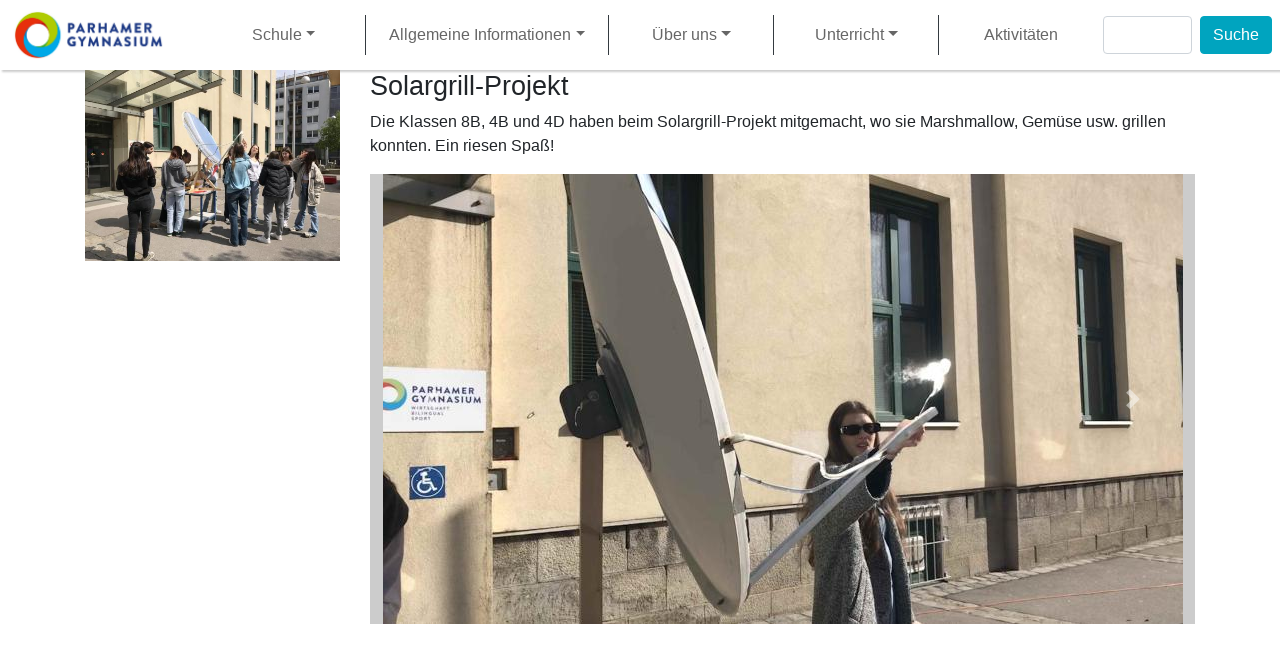

--- FILE ---
content_type: text/html; charset=UTF-8
request_url: https://parhamer.at/solargrill-projekt
body_size: 5769
content:


<!-- THEME DEBUG -->
<!-- THEME HOOK: 'html' -->
<!-- FILE NAME SUGGESTIONS:
   * html--node--337.html.twig
   * html--node--%.html.twig
   * html--node.html.twig
   x html.html.twig
-->
<!-- BEGIN OUTPUT from 'themes/contrib/bootstrap4/templates/layout/html.html.twig' -->

<!DOCTYPE html>
<html lang="de" dir="ltr" prefix="content: http://purl.org/rss/1.0/modules/content/  dc: http://purl.org/dc/terms/  foaf: http://xmlns.com/foaf/0.1/  og: http://ogp.me/ns#  rdfs: http://www.w3.org/2000/01/rdf-schema#  schema: http://schema.org/  sioc: http://rdfs.org/sioc/ns#  sioct: http://rdfs.org/sioc/types#  skos: http://www.w3.org/2004/02/skos/core#  xsd: http://www.w3.org/2001/XMLSchema# " class="h-100">
  <head>
    <meta charset="utf-8" />
<meta name="Generator" content="Drupal 9 (https://www.drupal.org)" />
<meta name="MobileOptimized" content="width" />
<meta name="HandheldFriendly" content="true" />
<meta name="viewport" content="width=device-width, initial-scale=1.0" />
<link rel="shortcut icon" href="/sites/default/files/favicon.png" type="image/png" />
<link rel="canonical" href="https://parhamer.at/solargrill-projekt" />
<link rel="shortlink" href="https://parhamer.at/node/337" />
<link rel="revision" href="https://parhamer.at/solargrill-projekt" />

    <title>Solargrill-Projekt | Parhamer Gymnasium</title>
    <link rel="stylesheet" media="all" href="/core/themes/stable/css/system/components/ajax-progress.module.css?rrzkvq" />
<link rel="stylesheet" media="all" href="/core/themes/stable/css/system/components/align.module.css?rrzkvq" />
<link rel="stylesheet" media="all" href="/core/themes/stable/css/system/components/autocomplete-loading.module.css?rrzkvq" />
<link rel="stylesheet" media="all" href="/core/themes/stable/css/system/components/fieldgroup.module.css?rrzkvq" />
<link rel="stylesheet" media="all" href="/core/themes/stable/css/system/components/container-inline.module.css?rrzkvq" />
<link rel="stylesheet" media="all" href="/core/themes/stable/css/system/components/clearfix.module.css?rrzkvq" />
<link rel="stylesheet" media="all" href="/core/themes/stable/css/system/components/details.module.css?rrzkvq" />
<link rel="stylesheet" media="all" href="/core/themes/stable/css/system/components/hidden.module.css?rrzkvq" />
<link rel="stylesheet" media="all" href="/core/themes/stable/css/system/components/item-list.module.css?rrzkvq" />
<link rel="stylesheet" media="all" href="/core/themes/stable/css/system/components/js.module.css?rrzkvq" />
<link rel="stylesheet" media="all" href="/core/themes/stable/css/system/components/nowrap.module.css?rrzkvq" />
<link rel="stylesheet" media="all" href="/core/themes/stable/css/system/components/position-container.module.css?rrzkvq" />
<link rel="stylesheet" media="all" href="/core/themes/stable/css/system/components/progress.module.css?rrzkvq" />
<link rel="stylesheet" media="all" href="/core/themes/stable/css/system/components/reset-appearance.module.css?rrzkvq" />
<link rel="stylesheet" media="all" href="/core/themes/stable/css/system/components/resize.module.css?rrzkvq" />
<link rel="stylesheet" media="all" href="/core/themes/stable/css/system/components/sticky-header.module.css?rrzkvq" />
<link rel="stylesheet" media="all" href="/core/themes/stable/css/system/components/system-status-counter.css?rrzkvq" />
<link rel="stylesheet" media="all" href="/core/themes/stable/css/system/components/system-status-report-counters.css?rrzkvq" />
<link rel="stylesheet" media="all" href="/core/themes/stable/css/system/components/system-status-report-general-info.css?rrzkvq" />
<link rel="stylesheet" media="all" href="/core/themes/stable/css/system/components/tabledrag.module.css?rrzkvq" />
<link rel="stylesheet" media="all" href="/core/themes/stable/css/system/components/tablesort.module.css?rrzkvq" />
<link rel="stylesheet" media="all" href="/core/themes/stable/css/system/components/tree-child.module.css?rrzkvq" />
<link rel="stylesheet" media="all" href="/core/themes/stable/css/core/assets/vendor/normalize-css/normalize.css?rrzkvq" />
<link rel="stylesheet" media="all" href="/core/themes/stable/css/core/normalize-fixes.css?rrzkvq" />
<link rel="stylesheet" media="all" href="/core/themes/classy/css/components/action-links.css?rrzkvq" />
<link rel="stylesheet" media="all" href="/core/themes/classy/css/components/breadcrumb.css?rrzkvq" />
<link rel="stylesheet" media="all" href="/core/themes/classy/css/components/button.css?rrzkvq" />
<link rel="stylesheet" media="all" href="/core/themes/classy/css/components/collapse-processed.css?rrzkvq" />
<link rel="stylesheet" media="all" href="/core/themes/classy/css/components/container-inline.css?rrzkvq" />
<link rel="stylesheet" media="all" href="/core/themes/classy/css/components/details.css?rrzkvq" />
<link rel="stylesheet" media="all" href="/core/themes/classy/css/components/exposed-filters.css?rrzkvq" />
<link rel="stylesheet" media="all" href="/core/themes/classy/css/components/field.css?rrzkvq" />
<link rel="stylesheet" media="all" href="/core/themes/classy/css/components/form.css?rrzkvq" />
<link rel="stylesheet" media="all" href="/core/themes/classy/css/components/icons.css?rrzkvq" />
<link rel="stylesheet" media="all" href="/core/themes/classy/css/components/inline-form.css?rrzkvq" />
<link rel="stylesheet" media="all" href="/core/themes/classy/css/components/item-list.css?rrzkvq" />
<link rel="stylesheet" media="all" href="/core/themes/classy/css/components/link.css?rrzkvq" />
<link rel="stylesheet" media="all" href="/core/themes/classy/css/components/links.css?rrzkvq" />
<link rel="stylesheet" media="all" href="/core/themes/classy/css/components/menu.css?rrzkvq" />
<link rel="stylesheet" media="all" href="/core/themes/classy/css/components/more-link.css?rrzkvq" />
<link rel="stylesheet" media="all" href="/core/themes/classy/css/components/pager.css?rrzkvq" />
<link rel="stylesheet" media="all" href="/core/themes/classy/css/components/tabledrag.css?rrzkvq" />
<link rel="stylesheet" media="all" href="/core/themes/classy/css/components/tableselect.css?rrzkvq" />
<link rel="stylesheet" media="all" href="/core/themes/classy/css/components/tablesort.css?rrzkvq" />
<link rel="stylesheet" media="all" href="/core/themes/classy/css/components/textarea.css?rrzkvq" />
<link rel="stylesheet" media="all" href="/core/themes/classy/css/components/ui-dialog.css?rrzkvq" />
<link rel="stylesheet" media="all" href="/core/themes/classy/css/components/messages.css?rrzkvq" />
<link rel="stylesheet" media="all" href="/core/themes/classy/css/components/node.css?rrzkvq" />
<link rel="stylesheet" media="all" href="/themes/custom/parhamer/css/style.css?rrzkvq" />

    
  </head>
  <body class="path-node page-node-type-article   d-flex flex-column h-100">
        <a href="#main-content" class="visually-hidden focusable skip-link">
      Direkt zum Inhalt
    </a>
    
    

<!-- THEME DEBUG -->
<!-- THEME HOOK: 'off_canvas_page_wrapper' -->
<!-- BEGIN OUTPUT from 'themes/contrib/bootstrap4/templates/content/off-canvas-page-wrapper.html.twig' -->
  <div class="dialog-off-canvas-main-canvas d-flex flex-column h-100" data-off-canvas-main-canvas>
    

<!-- THEME DEBUG -->
<!-- THEME HOOK: 'page' -->
<!-- FILE NAME SUGGESTIONS:
   * page--node--337.html.twig
   * page--node--%.html.twig
   * page--node.html.twig
   x page.html.twig
-->
<!-- BEGIN OUTPUT from 'themes/custom/parhamer/templates/system/page.html.twig' -->


<header>
    

    
  <nav class="navbar navbar-expand-lg navbar-light text-dark ">
    <div class="container-fluid m-0 p-0 row mx-auto">
      <div class="col-auto p-0">
      

<!-- THEME DEBUG -->
<!-- THEME HOOK: 'region' -->
<!-- FILE NAME SUGGESTIONS:
   * region--nav-branding.html.twig
   x region.html.twig
-->
<!-- BEGIN OUTPUT from 'core/themes/classy/templates/layout/region.html.twig' -->
  <div class="region region-nav-branding">
    

<!-- THEME DEBUG -->
<!-- THEME HOOK: 'block' -->
<!-- FILE NAME SUGGESTIONS:
   * block--parhamer-branding.html.twig
   x block--system-branding-block.html.twig
   * block--system.html.twig
   * block.html.twig
-->
<!-- BEGIN OUTPUT from 'themes/contrib/bootstrap4/templates/block/block--system-branding-block.html.twig' -->
<div id="block-parhamer-branding" class="block block-system block-system-branding-block">
  
    
  <div class="navbar-brand d-flex align-items-center">

    <a href="/" title="Startseite" rel="home" class="site-logo d-block">
    <img src="/sites/default/files/parhamer-gymnasium-logo.jpg" alt="Startseite" />
  </a>
  
  <div>
    
      </div>
</div>
</div>

<!-- END OUTPUT from 'themes/contrib/bootstrap4/templates/block/block--system-branding-block.html.twig' -->


  </div>

<!-- END OUTPUT from 'core/themes/classy/templates/layout/region.html.twig' -->

  
      </div>

      <div class="col-3 col-md-auto p-0 text-right">
        <button class="navbar-toggler collapsed" type="button" data-toggle="collapse"
                data-target="#navbarSupportedContent" aria-controls="navbarSupportedContent"
                aria-expanded="false" aria-label="Toggle navigation">
          <span class="navbar-toggler-icon"></span>
        </button>
      </div>

      <div class="collapse navbar-collapse col-12 col-md-auto p-0" id="navbarSupportedContent">
        

<!-- THEME DEBUG -->
<!-- THEME HOOK: 'region' -->
<!-- FILE NAME SUGGESTIONS:
   x region--nav-main.html.twig
   * region.html.twig
-->
<!-- BEGIN OUTPUT from 'themes/custom/parhamer/templates/navigation/region--nav-main.html.twig' -->
  <div class="region region-nav-main w-100">
    

<!-- THEME DEBUG -->
<!-- THEME HOOK: 'block' -->
<!-- FILE NAME SUGGESTIONS:
   * block--parhamer-main-navigation.html.twig
   * block--system-menu-block--main.html.twig
   x block--system-menu-block.html.twig
   * block--system.html.twig
   * block.html.twig
-->
<!-- BEGIN OUTPUT from 'themes/contrib/bootstrap4/templates/block/block--system-menu-block.html.twig' -->
<nav role="navigation" aria-labelledby="block-parhamer-main-navigation-menu" id="block-parhamer-main-navigation" class="block block-menu navigation menu--main">
            
  <h5 class="visually-hidden" id="block-parhamer-main-navigation-menu">Main navigation</h5>
  

        

<!-- THEME DEBUG -->
<!-- THEME HOOK: 'menu__main' -->
<!-- FILE NAME SUGGESTIONS:
   x menu--main.html.twig
   x menu--main.html.twig
   * menu.html.twig
-->
<!-- BEGIN OUTPUT from 'themes/custom/parhamer/templates/navigation/menu--main.html.twig' -->

            <ul class="navbar-nav w-100 justify-content-between align-items-center">
                        <li class="nav-item dropdown col-md text-center">
          <span class="nav-item nav-link dropdown-toggle" data-toggle="dropdown" title="Expand menu Schule">Schule</span>
                  <ul class="dropdown-menu">
                        <li class="nav-item text-center">
          <a href="/schulwerte" class="nav-item nav-link" data-drupal-link-system-path="node/165">Schulwerte</a>
      </li>

                    <li class="nav-item text-center">
          <a href="/schulzweige" class="nav-item nav-link" data-drupal-link-system-path="node/76">Schulzweige</a>
      </li>

                    <li class="nav-item text-center">
          <a href="/schule" class="nav-item nav-link" data-drupal-link-system-path="node/105">Schulgebäude &amp; Geschichte</a>
      </li>

                    <li class="nav-item text-center">
          <a href="/hausordnung" class="nav-item nav-link" data-drupal-link-system-path="node/83">Hausordnung</a>
      </li>

                    <li class="nav-item text-center">
          <a href="/it-und-online-services" class="nav-item nav-link" data-drupal-link-system-path="node/141">IT und Online Services</a>
      </li>

                    <li class="nav-item text-center">
          <a href="/kooperationen" class="nav-item nav-link" data-drupal-link-system-path="kooperationen">Schulkooperationen</a>
      </li>

        </ul>
  
      </li>

                    <li class="nav-item dropdown col-md text-center">
          <span class="nav-item nav-link dropdown-toggle" data-toggle="dropdown" title="Expand menu Allgemeine Informationen">Allgemeine Informationen</span>
                  <ul class="dropdown-menu">
                        <li class="nav-item text-center">
          <a href="/anmeldung-fuer-das-schuljahr-202627" class="nav-item nav-link" data-drupal-link-system-path="node/164">Anmeldung</a>
      </li>

                    <li class="nav-item text-center">
          <a href="/elternbriefe" class="nav-item nav-link" data-drupal-link-system-path="elternbriefe">Informationen des Direktors</a>
      </li>

                    <li class="nav-item text-center">
          <a href="/bibliothek" class="nav-item nav-link" data-drupal-link-system-path="node/144">Bibliothek</a>
      </li>

                    <li class="nav-item text-center">
          <a href="/termine" class="nav-item nav-link" data-drupal-link-system-path="node/104">Termine</a>
      </li>

                    <li class="nav-item text-center">
          <a href="/news" class="nav-item nav-link" data-drupal-link-system-path="news">News</a>
      </li>

                    <li class="nav-item text-center">
          <a href="/node/425" class="nav-item nav-link" data-drupal-link-system-path="node/425">Downloads für Formulare</a>
      </li>

        </ul>
  
      </li>

                    <li class="nav-item dropdown col-md text-center">
          <span class="nav-item nav-link dropdown-toggle" data-toggle="dropdown" title="Expand menu Über uns">Über uns</span>
                  <ul class="dropdown-menu">
                        <li class="nav-item text-center">
          <a href="/team" class="nav-item nav-link" data-drupal-link-system-path="team">Team</a>
      </li>

                    <li class="nav-item text-center">
          <a href="/schuelerinnen" class="nav-item nav-link" data-drupal-link-system-path="node/106">Klassen</a>
      </li>

                    <li class="nav-item text-center">
          <a href="/elternverein" class="nav-item nav-link" data-drupal-link-system-path="node/145">Elternverein</a>
      </li>

                    <li class="nav-item text-center">
          <a href="/schuelerinnenvertretung-und-nachhilfeprojekt" class="nav-item nav-link" data-drupal-link-system-path="node/219">Schüler*innenvertretung und Nachhilfevermittlung</a>
      </li>

                    <li class="nav-item text-center">
          <a href="/mediationsteam" class="nav-item nav-link" data-drupal-link-system-path="node/119">Mediations- &amp; Beratungsteams</a>
      </li>

                    <li class="nav-item text-center">
          <a href="/gesunder-lebensraum" class="nav-item nav-link" data-drupal-link-system-path="node/147">Gesunder Lebensraum &amp; Kinderschutz</a>
      </li>

                    <li class="nav-item text-center">
          <a href="/discussinggender" class="nav-item nav-link" data-drupal-link-system-path="node/464">discussing_gender</a>
      </li>

                    <li class="nav-item text-center">
          <a href="/kontakt-lageplan" class="nav-item nav-link" data-drupal-link-system-path="node/167">Kontakt &amp; Lageplan</a>
      </li>

        </ul>
  
      </li>

                    <li class="nav-item dropdown col-md text-center">
          <span class="nav-item nav-link dropdown-toggle" data-toggle="dropdown" title="Expand menu Unterricht">Unterricht</span>
                  <ul class="dropdown-menu">
                        <li class="nav-item text-center">
          <a href="/stundentafeln-schuljahr-202324" class="nav-item nav-link" data-drupal-link-system-path="node/220">Aktuelle Stundentafeln</a>
      </li>

                    <li class="nav-item text-center">
          <a href="/unterrichtsfaecher" class="nav-item nav-link" data-drupal-link-system-path="node/166">Unterrichtsfächer</a>
      </li>

                    <li class="nav-item text-center">
          <a href="/wahlpflichtfaecher" class="nav-item nav-link" data-drupal-link-system-path="node/120">Wahlpflichtfächer</a>
      </li>

                    <li class="nav-item text-center">
          <a href="/unverbindliche-uebungen" class="nav-item nav-link" data-drupal-link-system-path="node/413">Unverbindliche Übungen</a>
      </li>

                    <li class="nav-item text-center">
          <a href="/unterrichtsfokus" class="nav-item nav-link" data-drupal-link-system-path="node/235">Parhamer-Kreativ</a>
      </li>

                    <li class="nav-item text-center">
          <a href="/nachmittagsbetreuung" class="nav-item nav-link" data-drupal-link-system-path="node/74">NMB</a>
      </li>

                    <li class="nav-item text-center">
          <a href="https://asopo.webuntis.com/WebUntis/?school=parhamer#main" class="nav-item nav-link">WebUntis</a>
      </li>

                    <li class="nav-item text-center">
          <a href="/reifepruefung" class="nav-item nav-link" data-drupal-link-system-path="node/75">Reifeprüfung</a>
      </li>

        </ul>
  
      </li>

                    <li class="nav-item col-md text-center">
          <a href="/aktivitaeten" class="nav-item nav-link" data-drupal-link-system-path="aktivitaeten">Aktivitäten</a>
      </li>

        </ul>
  



<!-- END OUTPUT from 'themes/custom/parhamer/templates/navigation/menu--main.html.twig' -->


  </nav>

<!-- END OUTPUT from 'themes/contrib/bootstrap4/templates/block/block--system-menu-block.html.twig' -->


  </div>

<!-- END OUTPUT from 'themes/custom/parhamer/templates/navigation/region--nav-main.html.twig' -->

      
        

<!-- THEME DEBUG -->
<!-- THEME HOOK: 'region' -->
<!-- FILE NAME SUGGESTIONS:
   x region--nav-additional.html.twig
   * region.html.twig
-->
<!-- BEGIN OUTPUT from 'themes/custom/parhamer/templates/navigation/region--nav-additional.html.twig' -->
  <div class="region region-nav-additional ml-auto">
    

<!-- THEME DEBUG -->
<!-- THEME HOOK: 'block' -->
<!-- FILE NAME SUGGESTIONS:
   * block--parhamer-search-form.html.twig
   x block--search-form-block.html.twig
   * block--search.html.twig
   * block.html.twig
-->
<!-- BEGIN OUTPUT from 'core/themes/classy/templates/block/block--search-form-block.html.twig' -->
<div class="search-block-form block block-search container-inline" data-drupal-selector="search-block-form" id="block-parhamer-search-form" role="search">
  
    
      

<!-- THEME DEBUG -->
<!-- THEME HOOK: 'form' -->
<!-- BEGIN OUTPUT from 'core/themes/classy/templates/form/form.html.twig' -->
<form action="/search/node" method="get" id="search-block-form" accept-charset="UTF-8">
  

<!-- THEME DEBUG -->
<!-- THEME HOOK: 'form_element' -->
<!-- BEGIN OUTPUT from 'core/themes/classy/templates/form/form-element.html.twig' -->
<div class="js-form-item form-item js-form-type-search form-type-search js-form-item-keys form-item-keys form-no-label">
      

<!-- THEME DEBUG -->
<!-- THEME HOOK: 'form_element_label' -->
<!-- BEGIN OUTPUT from 'core/themes/classy/templates/form/form-element-label.html.twig' -->
<label for="edit-keys" class="visually-hidden">Suche</label>
<!-- END OUTPUT from 'core/themes/classy/templates/form/form-element-label.html.twig' -->


        

<!-- THEME DEBUG -->
<!-- THEME HOOK: 'input__search' -->
<!-- FILE NAME SUGGESTIONS:
   * input--search.html.twig
   x input.html.twig
-->
<!-- BEGIN OUTPUT from 'themes/contrib/bootstrap4/templates/form/input.html.twig' -->

  <input title="Die Begriffe eingeben, nach denen gesucht werden soll." data-drupal-selector="edit-keys" type="search" id="edit-keys" name="keys" value="" size="15" maxlength="128" class="form-search form-control" />


<!-- END OUTPUT from 'themes/contrib/bootstrap4/templates/form/input.html.twig' -->


        </div>

<!-- END OUTPUT from 'core/themes/classy/templates/form/form-element.html.twig' -->



<!-- THEME DEBUG -->
<!-- THEME HOOK: 'container' -->
<!-- BEGIN OUTPUT from 'core/themes/classy/templates/form/container.html.twig' -->
<div data-drupal-selector="edit-actions" class="form-actions js-form-wrapper form-wrapper" id="edit-actions">

<!-- THEME DEBUG -->
<!-- THEME HOOK: 'input__submit' -->
<!-- FILE NAME SUGGESTIONS:
   * input--submit.html.twig
   x input.html.twig
-->
<!-- BEGIN OUTPUT from 'themes/contrib/bootstrap4/templates/form/input.html.twig' -->

  <input data-drupal-selector="edit-submit" type="submit" id="edit-submit" value="Suche" class="button js-form-submit form-submit btn btn-primary" />


<!-- END OUTPUT from 'themes/contrib/bootstrap4/templates/form/input.html.twig' -->

</div>

<!-- END OUTPUT from 'core/themes/classy/templates/form/container.html.twig' -->


</form>

<!-- END OUTPUT from 'core/themes/classy/templates/form/form.html.twig' -->


  </div>

<!-- END OUTPUT from 'core/themes/classy/templates/block/block--search-form-block.html.twig' -->


  </div>

<!-- END OUTPUT from 'themes/custom/parhamer/templates/navigation/region--nav-additional.html.twig' -->

      
      </div>
    </div>
  </nav>
  
</header>

<main role="main">
  <a id="main-content" tabindex="-1"></a>
    
    
  

  <div class="container-fluid m-0 p-0">
        <div class="row no-gutters">
            <div class="order-1 order-lg-2 col-12">
        

<!-- THEME DEBUG -->
<!-- THEME HOOK: 'region' -->
<!-- FILE NAME SUGGESTIONS:
   * region--content.html.twig
   x region.html.twig
-->
<!-- BEGIN OUTPUT from 'core/themes/classy/templates/layout/region.html.twig' -->
  <div class="region region-content">
    

<!-- THEME DEBUG -->
<!-- THEME HOOK: 'block' -->
<!-- FILE NAME SUGGESTIONS:
   * block--parhamer-messages.html.twig
   x block--system-messages-block.html.twig
   * block--system.html.twig
   * block.html.twig
-->
<!-- BEGIN OUTPUT from 'core/themes/stable/templates/block/block--system-messages-block.html.twig' -->
<div data-drupal-messages-fallback class="hidden"></div>

<!-- END OUTPUT from 'core/themes/stable/templates/block/block--system-messages-block.html.twig' -->



<!-- THEME DEBUG -->
<!-- THEME HOOK: 'block' -->
<!-- FILE NAME SUGGESTIONS:
   * block--parhamer-content.html.twig
   * block--system-main-block.html.twig
   * block--system.html.twig
   x block.html.twig
-->
<!-- BEGIN OUTPUT from 'core/themes/classy/templates/block/block.html.twig' -->
<div id="block-parhamer-content" class="block block-system block-system-main-block">
  
    
      

<!-- THEME DEBUG -->
<!-- THEME HOOK: 'node' -->
<!-- FILE NAME SUGGESTIONS:
   * node--337--full.html.twig
   * node--337.html.twig
   x node--article--full.html.twig
   * node--article.html.twig
   * node--full.html.twig
   * node.html.twig
-->
<!-- BEGIN OUTPUT from 'themes/custom/parhamer/templates/news/node--article--full.html.twig' -->

<article data-history-node-id="337" role="article" about="/solargrill-projekt" typeof="schema:Article" class="node node--type-article node--view-mode-full container">
  <div class="node__content row">
        <div class="col-12 col-sm-12 col-md-3">
      

<!-- THEME DEBUG -->
<!-- THEME HOOK: 'field' -->
<!-- FILE NAME SUGGESTIONS:
   * field--node--field-image--article.html.twig
   * field--node--field-image.html.twig
   * field--node--article.html.twig
   * field--field-image.html.twig
   * field--image.html.twig
   x field.html.twig
-->
<!-- BEGIN OUTPUT from 'core/themes/classy/templates/field/field.html.twig' -->

            <div class="field field--name-field-image field--type-image field--label-hidden field__item">

<!-- THEME DEBUG -->
<!-- THEME HOOK: 'image_formatter' -->
<!-- BEGIN OUTPUT from 'core/themes/classy/templates/field/image-formatter.html.twig' -->
  

<!-- THEME DEBUG -->
<!-- THEME HOOK: 'image_style' -->
<!-- BEGIN OUTPUT from 'core/themes/classy/templates/field/image-style.html.twig' -->


<!-- THEME DEBUG -->
<!-- THEME HOOK: 'image' -->
<!-- BEGIN OUTPUT from 'themes/custom/parhamer/templates/system/image.html.twig' -->
<img property="schema:image" src="/sites/default/files/styles/large/public/2023-04/IMG_0875-min.JPG?itok=aE_gOb67" width="480" height="360" alt="Solargrill" loading="lazy" typeof="foaf:Image" class="image-style-large img-fluid" />

<!-- END OUTPUT from 'themes/custom/parhamer/templates/system/image.html.twig' -->



<!-- END OUTPUT from 'core/themes/classy/templates/field/image-style.html.twig' -->



<!-- END OUTPUT from 'core/themes/classy/templates/field/image-formatter.html.twig' -->

</div>
      
<!-- END OUTPUT from 'core/themes/classy/templates/field/field.html.twig' -->


    </div>
    <div class="col-12 col-sm-12 col-md-9">
          
      <h1>

<!-- THEME DEBUG -->
<!-- THEME HOOK: 'field' -->
<!-- FILE NAME SUGGESTIONS:
   * field--node--title--article.html.twig
   x field--node--title.html.twig
   * field--node--article.html.twig
   * field--title.html.twig
   * field--string.html.twig
   * field.html.twig
-->
<!-- BEGIN OUTPUT from 'core/themes/classy/templates/field/field--node--title.html.twig' -->
<span property="schema:name" class="field field--name-title field--type-string field--label-hidden">Solargrill-Projekt</span>

<!-- END OUTPUT from 'core/themes/classy/templates/field/field--node--title.html.twig' -->

</h1>
      

<!-- THEME DEBUG -->
<!-- THEME HOOK: 'field' -->
<!-- FILE NAME SUGGESTIONS:
   * field--node--body--article.html.twig
   * field--node--body.html.twig
   * field--node--article.html.twig
   * field--body.html.twig
   x field--text-with-summary.html.twig
   * field.html.twig
-->
<!-- BEGIN OUTPUT from 'core/themes/classy/templates/field/field--text-with-summary.html.twig' -->

            <div property="schema:text" class="clearfix text-formatted field field--name-body field--type-text-with-summary field--label-hidden field__item"><p>Die Klassen 8B, 4B und 4D haben beim Solargrill-Projekt mitgemacht, wo sie Marshmallow, Gemüse usw. grillen konnten. Ein riesen Spaß! </p></div>
      
<!-- END OUTPUT from 'core/themes/classy/templates/field/field--text-with-summary.html.twig' -->


      
      

<!-- THEME DEBUG -->
<!-- THEME HOOK: 'field' -->
<!-- FILE NAME SUGGESTIONS:
   x field--node--field-slider-galerie--article.html.twig
   * field--node--field-slider-galerie.html.twig
   * field--node--article.html.twig
   * field--field-slider-galerie.html.twig
   * field--image.html.twig
   * field.html.twig
-->
<!-- BEGIN OUTPUT from 'themes/custom/parhamer/templates/news/field--node--field-slider-galerie--article.html.twig' -->

      <div id="slider-galerie"  class="field field--name-field-slider-galerie field--type-image field--label-hidden text-center mb-5 field__items carousel slide carousel-fade" data-ride="carousel">
      <div class="carousel-inner">
                          <div class="field__item carousel-item active">

<!-- THEME DEBUG -->
<!-- THEME HOOK: 'image_formatter' -->
<!-- BEGIN OUTPUT from 'core/themes/classy/templates/field/image-formatter.html.twig' -->
  

<!-- THEME DEBUG -->
<!-- THEME HOOK: 'image_style' -->
<!-- BEGIN OUTPUT from 'core/themes/classy/templates/field/image-style.html.twig' -->


<!-- THEME DEBUG -->
<!-- THEME HOOK: 'image' -->
<!-- BEGIN OUTPUT from 'themes/custom/parhamer/templates/system/image.html.twig' -->
<img src="/sites/default/files/styles/slider_image/public/inline-images/IMG_0760.jpg?itok=YJaJl2DC" width="800" height="450" alt="Solargrill" loading="lazy" typeof="foaf:Image" class="image-style-slider-image img-fluid" />

<!-- END OUTPUT from 'themes/custom/parhamer/templates/system/image.html.twig' -->



<!-- END OUTPUT from 'core/themes/classy/templates/field/image-style.html.twig' -->



<!-- END OUTPUT from 'core/themes/classy/templates/field/image-formatter.html.twig' -->

</div>
                                  <div class="field__item carousel-item">

<!-- THEME DEBUG -->
<!-- THEME HOOK: 'image_formatter' -->
<!-- BEGIN OUTPUT from 'core/themes/classy/templates/field/image-formatter.html.twig' -->
  

<!-- THEME DEBUG -->
<!-- THEME HOOK: 'image_style' -->
<!-- BEGIN OUTPUT from 'core/themes/classy/templates/field/image-style.html.twig' -->


<!-- THEME DEBUG -->
<!-- THEME HOOK: 'image' -->
<!-- BEGIN OUTPUT from 'themes/custom/parhamer/templates/system/image.html.twig' -->
<img src="/sites/default/files/styles/slider_image/public/inline-images/IMG_0754.jpg?itok=MJxG0nJH" width="800" height="450" alt="Solargrill" loading="lazy" typeof="foaf:Image" class="image-style-slider-image img-fluid" />

<!-- END OUTPUT from 'themes/custom/parhamer/templates/system/image.html.twig' -->



<!-- END OUTPUT from 'core/themes/classy/templates/field/image-style.html.twig' -->



<!-- END OUTPUT from 'core/themes/classy/templates/field/image-formatter.html.twig' -->

</div>
                                  <div class="field__item carousel-item">

<!-- THEME DEBUG -->
<!-- THEME HOOK: 'image_formatter' -->
<!-- BEGIN OUTPUT from 'core/themes/classy/templates/field/image-formatter.html.twig' -->
  

<!-- THEME DEBUG -->
<!-- THEME HOOK: 'image_style' -->
<!-- BEGIN OUTPUT from 'core/themes/classy/templates/field/image-style.html.twig' -->


<!-- THEME DEBUG -->
<!-- THEME HOOK: 'image' -->
<!-- BEGIN OUTPUT from 'themes/custom/parhamer/templates/system/image.html.twig' -->
<img src="/sites/default/files/styles/slider_image/public/inline-images/IMG_0804.jpg?itok=2ET8Ctrn" width="800" height="450" alt="Solargrill" loading="lazy" typeof="foaf:Image" class="image-style-slider-image img-fluid" />

<!-- END OUTPUT from 'themes/custom/parhamer/templates/system/image.html.twig' -->



<!-- END OUTPUT from 'core/themes/classy/templates/field/image-style.html.twig' -->



<!-- END OUTPUT from 'core/themes/classy/templates/field/image-formatter.html.twig' -->

</div>
                                  <div class="field__item carousel-item">

<!-- THEME DEBUG -->
<!-- THEME HOOK: 'image_formatter' -->
<!-- BEGIN OUTPUT from 'core/themes/classy/templates/field/image-formatter.html.twig' -->
  

<!-- THEME DEBUG -->
<!-- THEME HOOK: 'image_style' -->
<!-- BEGIN OUTPUT from 'core/themes/classy/templates/field/image-style.html.twig' -->


<!-- THEME DEBUG -->
<!-- THEME HOOK: 'image' -->
<!-- BEGIN OUTPUT from 'themes/custom/parhamer/templates/system/image.html.twig' -->
<img src="/sites/default/files/styles/slider_image/public/inline-images/IMG_0811.jpg?itok=tK_FhFGK" width="800" height="450" alt="Solargrill" loading="lazy" typeof="foaf:Image" class="image-style-slider-image img-fluid" />

<!-- END OUTPUT from 'themes/custom/parhamer/templates/system/image.html.twig' -->



<!-- END OUTPUT from 'core/themes/classy/templates/field/image-style.html.twig' -->



<!-- END OUTPUT from 'core/themes/classy/templates/field/image-formatter.html.twig' -->

</div>
                                  <div class="field__item carousel-item">

<!-- THEME DEBUG -->
<!-- THEME HOOK: 'image_formatter' -->
<!-- BEGIN OUTPUT from 'core/themes/classy/templates/field/image-formatter.html.twig' -->
  

<!-- THEME DEBUG -->
<!-- THEME HOOK: 'image_style' -->
<!-- BEGIN OUTPUT from 'core/themes/classy/templates/field/image-style.html.twig' -->


<!-- THEME DEBUG -->
<!-- THEME HOOK: 'image' -->
<!-- BEGIN OUTPUT from 'themes/custom/parhamer/templates/system/image.html.twig' -->
<img src="/sites/default/files/styles/slider_image/public/inline-images/IMG_0820.jpg?itok=-YH1np8B" width="800" height="450" alt="Solargrill" loading="lazy" typeof="foaf:Image" class="image-style-slider-image img-fluid" />

<!-- END OUTPUT from 'themes/custom/parhamer/templates/system/image.html.twig' -->



<!-- END OUTPUT from 'core/themes/classy/templates/field/image-style.html.twig' -->



<!-- END OUTPUT from 'core/themes/classy/templates/field/image-formatter.html.twig' -->

</div>
                                  <div class="field__item carousel-item">

<!-- THEME DEBUG -->
<!-- THEME HOOK: 'image_formatter' -->
<!-- BEGIN OUTPUT from 'core/themes/classy/templates/field/image-formatter.html.twig' -->
  

<!-- THEME DEBUG -->
<!-- THEME HOOK: 'image_style' -->
<!-- BEGIN OUTPUT from 'core/themes/classy/templates/field/image-style.html.twig' -->


<!-- THEME DEBUG -->
<!-- THEME HOOK: 'image' -->
<!-- BEGIN OUTPUT from 'themes/custom/parhamer/templates/system/image.html.twig' -->
<img src="/sites/default/files/styles/slider_image/public/inline-images/IMG_0828.jpg?itok=AZ1j2j-c" width="800" height="450" alt="Solargrill" loading="lazy" typeof="foaf:Image" class="image-style-slider-image img-fluid" />

<!-- END OUTPUT from 'themes/custom/parhamer/templates/system/image.html.twig' -->



<!-- END OUTPUT from 'core/themes/classy/templates/field/image-style.html.twig' -->



<!-- END OUTPUT from 'core/themes/classy/templates/field/image-formatter.html.twig' -->

</div>
                                  <div class="field__item carousel-item">

<!-- THEME DEBUG -->
<!-- THEME HOOK: 'image_formatter' -->
<!-- BEGIN OUTPUT from 'core/themes/classy/templates/field/image-formatter.html.twig' -->
  

<!-- THEME DEBUG -->
<!-- THEME HOOK: 'image_style' -->
<!-- BEGIN OUTPUT from 'core/themes/classy/templates/field/image-style.html.twig' -->


<!-- THEME DEBUG -->
<!-- THEME HOOK: 'image' -->
<!-- BEGIN OUTPUT from 'themes/custom/parhamer/templates/system/image.html.twig' -->
<img src="/sites/default/files/styles/slider_image/public/inline-images/IMG_0875.jpg?itok=cN4ojBh8" width="800" height="450" alt="Solargrill" loading="lazy" typeof="foaf:Image" class="image-style-slider-image img-fluid" />

<!-- END OUTPUT from 'themes/custom/parhamer/templates/system/image.html.twig' -->



<!-- END OUTPUT from 'core/themes/classy/templates/field/image-style.html.twig' -->



<!-- END OUTPUT from 'core/themes/classy/templates/field/image-formatter.html.twig' -->

</div>
                                  <div class="field__item carousel-item">

<!-- THEME DEBUG -->
<!-- THEME HOOK: 'image_formatter' -->
<!-- BEGIN OUTPUT from 'core/themes/classy/templates/field/image-formatter.html.twig' -->
  

<!-- THEME DEBUG -->
<!-- THEME HOOK: 'image_style' -->
<!-- BEGIN OUTPUT from 'core/themes/classy/templates/field/image-style.html.twig' -->


<!-- THEME DEBUG -->
<!-- THEME HOOK: 'image' -->
<!-- BEGIN OUTPUT from 'themes/custom/parhamer/templates/system/image.html.twig' -->
<img src="/sites/default/files/styles/slider_image/public/inline-images/IMG_0870.jpg?itok=lzNT4vUJ" width="800" height="450" alt="Solargrill" loading="lazy" typeof="foaf:Image" class="image-style-slider-image img-fluid" />

<!-- END OUTPUT from 'themes/custom/parhamer/templates/system/image.html.twig' -->



<!-- END OUTPUT from 'core/themes/classy/templates/field/image-style.html.twig' -->



<!-- END OUTPUT from 'core/themes/classy/templates/field/image-formatter.html.twig' -->

</div>
                                  <div class="field__item carousel-item">

<!-- THEME DEBUG -->
<!-- THEME HOOK: 'image_formatter' -->
<!-- BEGIN OUTPUT from 'core/themes/classy/templates/field/image-formatter.html.twig' -->
  

<!-- THEME DEBUG -->
<!-- THEME HOOK: 'image_style' -->
<!-- BEGIN OUTPUT from 'core/themes/classy/templates/field/image-style.html.twig' -->


<!-- THEME DEBUG -->
<!-- THEME HOOK: 'image' -->
<!-- BEGIN OUTPUT from 'themes/custom/parhamer/templates/system/image.html.twig' -->
<img src="/sites/default/files/styles/slider_image/public/inline-images/IMG_0843.jpg?itok=1QWw5KzM" width="800" height="450" alt="Solargrill" loading="lazy" typeof="foaf:Image" class="image-style-slider-image img-fluid" />

<!-- END OUTPUT from 'themes/custom/parhamer/templates/system/image.html.twig' -->



<!-- END OUTPUT from 'core/themes/classy/templates/field/image-style.html.twig' -->



<!-- END OUTPUT from 'core/themes/classy/templates/field/image-formatter.html.twig' -->

</div>
                                  <div class="field__item carousel-item">

<!-- THEME DEBUG -->
<!-- THEME HOOK: 'image_formatter' -->
<!-- BEGIN OUTPUT from 'core/themes/classy/templates/field/image-formatter.html.twig' -->
  

<!-- THEME DEBUG -->
<!-- THEME HOOK: 'image_style' -->
<!-- BEGIN OUTPUT from 'core/themes/classy/templates/field/image-style.html.twig' -->


<!-- THEME DEBUG -->
<!-- THEME HOOK: 'image' -->
<!-- BEGIN OUTPUT from 'themes/custom/parhamer/templates/system/image.html.twig' -->
<img src="/sites/default/files/styles/slider_image/public/inline-images/IMG_0839.jpg?itok=vOUwDJpH" width="800" height="450" alt="Solargrill" loading="lazy" typeof="foaf:Image" class="image-style-slider-image img-fluid" />

<!-- END OUTPUT from 'themes/custom/parhamer/templates/system/image.html.twig' -->



<!-- END OUTPUT from 'core/themes/classy/templates/field/image-style.html.twig' -->



<!-- END OUTPUT from 'core/themes/classy/templates/field/image-formatter.html.twig' -->

</div>
                                  <div class="field__item carousel-item">

<!-- THEME DEBUG -->
<!-- THEME HOOK: 'image_formatter' -->
<!-- BEGIN OUTPUT from 'core/themes/classy/templates/field/image-formatter.html.twig' -->
  

<!-- THEME DEBUG -->
<!-- THEME HOOK: 'image_style' -->
<!-- BEGIN OUTPUT from 'core/themes/classy/templates/field/image-style.html.twig' -->


<!-- THEME DEBUG -->
<!-- THEME HOOK: 'image' -->
<!-- BEGIN OUTPUT from 'themes/custom/parhamer/templates/system/image.html.twig' -->
<img src="/sites/default/files/styles/slider_image/public/inline-images/IMG_0885.jpg?itok=7WUVmHYH" width="800" height="450" alt="Solargrill" loading="lazy" typeof="foaf:Image" class="image-style-slider-image img-fluid" />

<!-- END OUTPUT from 'themes/custom/parhamer/templates/system/image.html.twig' -->



<!-- END OUTPUT from 'core/themes/classy/templates/field/image-style.html.twig' -->



<!-- END OUTPUT from 'core/themes/classy/templates/field/image-formatter.html.twig' -->

</div>
                      </div>

      <button class="carousel-control-prev" type="button" data-target="#slider-galerie" data-slide="prev">
        <span class="carousel-control-prev-icon" aria-hidden="true"></span>
        <span class="visually-hidden">Previous</span>
      </button>

      <button class="carousel-control-next" type="button" data-target="#slider-galerie" data-slide="next">
        <span class="carousel-control-next-icon" aria-hidden="true"></span>
        <span class="visually-hidden">Next</span>
      </button>

    </div>
  
<!-- END OUTPUT from 'themes/custom/parhamer/templates/news/field--node--field-slider-galerie--article.html.twig' -->


    </div>
  </div>
</article>

<!-- END OUTPUT from 'themes/custom/parhamer/templates/news/node--article--full.html.twig' -->


  </div>

<!-- END OUTPUT from 'core/themes/classy/templates/block/block.html.twig' -->


  </div>

<!-- END OUTPUT from 'core/themes/classy/templates/layout/region.html.twig' -->


      </div>
          </div>
  </div>

</main>

<footer class="mt-auto container-fluid   footer-dark text-light bg-primary">
  <div class="row row-cols-1 row-cols-sm-2 row-cols-md-2 row-cols-lg-4">
    <div class="p-3">
      <h3>Kontakt</h3>
      <p><strong>Telefon:</strong> <a href="tel:+4314863407&nbsp;">+43 (0)1 486 34 07&nbsp;</a><br>
      <strong>Fax:</strong> <a href="fax:+431486340714">+43 (1) 486 34 07 - 14</a><br>
      <strong>Mail:</strong> <a href="mailto:sekretariat@parhamer.at">sekretariat@parhamer.at</a></p>
    </div>
    <div class="p-3">
      <h3>Adresse</h3>
      <p>
        <a href="https://goo.gl/maps/xhYr9WmW8FqNxZEo7">GRg 17 Parhamergymnasium&nbsp;<br>
        Parhamerplatz 18<br>
        1170 Wien</a>
      </p>
    </div>

    <div class="p-3">
      <h3>Links</h3>
      

<!-- THEME DEBUG -->
<!-- THEME HOOK: 'region' -->
<!-- FILE NAME SUGGESTIONS:
   * region--footer-links.html.twig
   x region.html.twig
-->
<!-- BEGIN OUTPUT from 'core/themes/classy/templates/layout/region.html.twig' -->
  <div class="region region-footer-links">
    

<!-- THEME DEBUG -->
<!-- THEME HOOK: 'block' -->
<!-- FILE NAME SUGGESTIONS:
   * block--parhamer-footer.html.twig
   * block--system-menu-block--footer.html.twig
   x block--system-menu-block.html.twig
   * block--system.html.twig
   * block.html.twig
-->
<!-- BEGIN OUTPUT from 'themes/contrib/bootstrap4/templates/block/block--system-menu-block.html.twig' -->
<nav role="navigation" aria-labelledby="block-parhamer-footer-menu" id="block-parhamer-footer" class="block block-menu navigation menu--footer">
            
  <h5 class="visually-hidden" id="block-parhamer-footer-menu">Footer</h5>
  

        

<!-- THEME DEBUG -->
<!-- THEME HOOK: 'menu__footer' -->
<!-- FILE NAME SUGGESTIONS:
   * menu--footer.html.twig
   x menu.html.twig
-->
<!-- BEGIN OUTPUT from 'themes/contrib/bootstrap4/templates/navigation/menu.html.twig' -->

        <ul class="nav navbar-nav">
            <li class="nav-item">
      <a href="https://www.bmbwf.gv.at/Themen/schule/schulrecht/ds.html" class="nav-link">Datenschutz</a>
          </li>
          <li class="nav-item">
      <a href="/impressum" class="nav-link" data-drupal-link-system-path="node/140">Impressum</a>
          </li>
  </ul>
  


<!-- END OUTPUT from 'themes/contrib/bootstrap4/templates/navigation/menu.html.twig' -->


  </nav>

<!-- END OUTPUT from 'themes/contrib/bootstrap4/templates/block/block--system-menu-block.html.twig' -->


  </div>

<!-- END OUTPUT from 'core/themes/classy/templates/layout/region.html.twig' -->


    </div>

    <div class="p-3">
      <h3>Partner</h3>
      

<!-- THEME DEBUG -->
<!-- THEME HOOK: 'region' -->
<!-- FILE NAME SUGGESTIONS:
   * region--footer.html.twig
   x region.html.twig
-->
<!-- BEGIN OUTPUT from 'core/themes/classy/templates/layout/region.html.twig' -->
  <div class="region region-footer">
    

<!-- THEME DEBUG -->
<!-- THEME HOOK: 'block' -->
<!-- FILE NAME SUGGESTIONS:
   * block--footerpartnerlogos.html.twig
   * block--block-content--edf0261d-4a4a-4699-ac58-07aa3df1705e.html.twig
   * block--block-content.html.twig
   * block--block-content.html.twig
   x block.html.twig
-->
<!-- BEGIN OUTPUT from 'core/themes/classy/templates/block/block.html.twig' -->
<div id="block-footerpartnerlogos" class="block block-block-content block-block-contentedf0261d-4a4a-4699-ac58-07aa3df1705e">
  
    
      

<!-- THEME DEBUG -->
<!-- THEME HOOK: 'field' -->
<!-- FILE NAME SUGGESTIONS:
   * field--block-content--body--basic.html.twig
   * field--block-content--body.html.twig
   * field--block-content--basic.html.twig
   * field--body.html.twig
   x field--text-with-summary.html.twig
   * field.html.twig
-->
<!-- BEGIN OUTPUT from 'core/themes/classy/templates/field/field--text-with-summary.html.twig' -->

            <div class="clearfix text-formatted field field--name-body field--type-text-with-summary field--label-hidden field__item"><div style="
    background:white;
    padding:25px;
    border-radius:12px;
    display:grid;
    grid-template-columns: repeat(3, 1fr);
    gap:25px;
    align-items:center;
    justify-items:center;
    max-width:900px;
    margin:auto;
">

    <a href="https://www.instagram.com/parhamergymnasium/">
        <img src="/sites/default/files/inline-images/instagram.png" style="max-height:50px;">
    </a>

    <a href="https://parhamer.webuntis.com/WebUntis/?school=parhamer#/basic/login">
        <img src="/sites/default/files/inline-images/untis.png" style="max-height:50px;">
    </a>

    <a href="https://parhamer.at/universitaet-wien-kooperationsschule">
        <img src="/sites/default/files/inline-images/K20250904_Kooperationsschule_2025-2028_weiß.png" style="max-height:50px;">
    </a>

    <a href="https://parhamer.at/node/100">
        <img src="/sites/default/files/inline-images/coolisstgesund_logo_hp.png" style="max-height:45px;">
    </a>

    <img src="/sites/default/files/inline-images/fremdsprachenmodelle_logo_vbs.png" style="max-height:45px;">

    <a href="https://wirtschaft-erleben.at/">
        <img src="/sites/default/files/inline-images/logo_pilotschule (1).jpg" style="max-height:60px;">
    </a>

    <a href="https://graetzl.bildung.wien.at/">
       <img src="/sites/default/files/inline-images/17_BG_Hernals_Logo_klein_2.jpg" style="max-height:60px;">
    </a>

    <a href="https://www.eduvidual.at/">
        <img src="/sites/default/files/inline-images/eduvidual_logo_hp.png" style="max-height:50px;">
    </a>

    <a href="https://www.mentalhealthdays.eu/">
        <img src="/sites/default/files/inline-images/mentalhealthdays_Teilnahme-Siegel_2025_2.png" style="max-height:60px;">
    </a>

</div>
</div>
      
<!-- END OUTPUT from 'core/themes/classy/templates/field/field--text-with-summary.html.twig' -->


  </div>

<!-- END OUTPUT from 'core/themes/classy/templates/block/block.html.twig' -->


  </div>

<!-- END OUTPUT from 'core/themes/classy/templates/layout/region.html.twig' -->


    </div>

  </div>
</footer>

<!-- END OUTPUT from 'themes/custom/parhamer/templates/system/page.html.twig' -->


  </div>

<!-- END OUTPUT from 'themes/contrib/bootstrap4/templates/content/off-canvas-page-wrapper.html.twig' -->


    
    <script src="/core/assets/vendor/jquery/jquery.min.js?v=3.6.0"></script>
<script src="/themes/contrib/bootstrap4/dist/bootstrap/4.6.1/dist/js/bootstrap.bundle.js?v=4.6.1"></script>
<script src="/themes/custom/parhamer/js/custom.js?rrzkvq"></script>

  </body>
</html>

<!-- END OUTPUT from 'themes/contrib/bootstrap4/templates/layout/html.html.twig' -->



--- FILE ---
content_type: application/javascript
request_url: https://parhamer.at/themes/custom/parhamer/js/custom.js?rrzkvq
body_size: -98
content:
(function($, Drupal) {

    'use strict';

    $(".text-formatted img").addClass("img-fluid");


})(jQuery, Drupal);